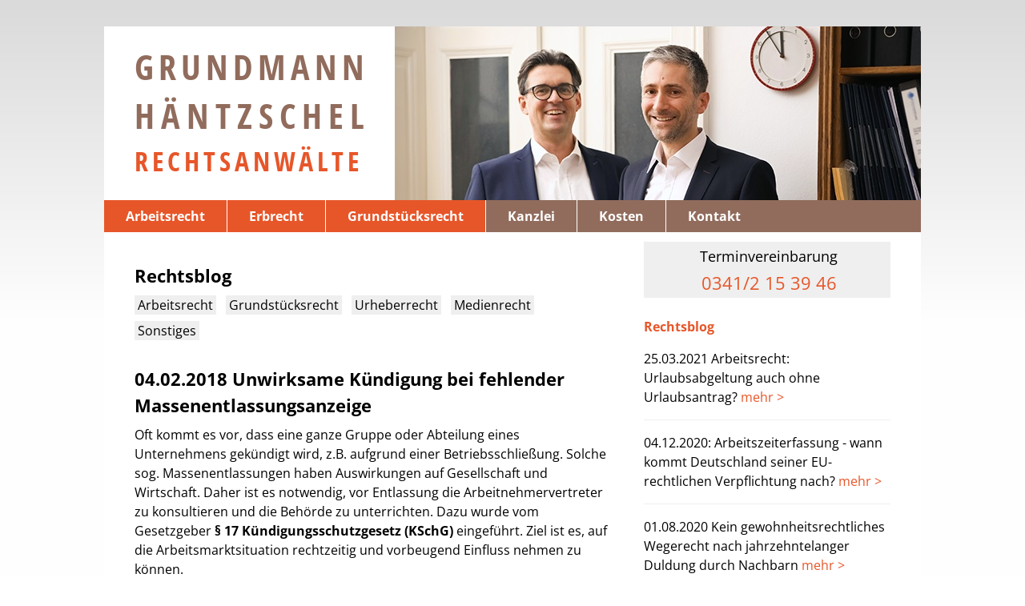

--- FILE ---
content_type: text/html; charset=UTF-8
request_url: https://hgra.de/04-02-2018-unwirksame-kuendigung-bei-fehlender-massenentlassungsanzeige/
body_size: 31121
content:
<!DOCTYPE html>
<html lang="de-DE">
<head>
<meta charset="UTF-8">
<meta name="viewport" content="width=device-width, initial-scale=1">
<title>04.02.2018 Unwirksame Kündigung bei fehlender Massenentlassungsanzeige | GRUNDMANN HÄNTZSCHEL RECHTSANWÄLTE</title>
<link rel="profile" href="http://gmpg.org/xfn/11">
<link rel="pingback" href="https://hgra.de/xmlrpc.php">
<link rel="icon" href="https://hgra.de/wp-content/themes/hgra/img/favicon.ico" type="image/x-icon">

<meta name='robots' content='max-image-preview:large' />

<link rel="alternate" type="application/rss+xml" title="GRUNDMANN HÄNTZSCHEL RECHTSANWÄLTE &raquo; Feed" href="https://hgra.de/feed/" />
<link rel="alternate" type="application/rss+xml" title="GRUNDMANN HÄNTZSCHEL RECHTSANWÄLTE &raquo; Kommentar-Feed" href="https://hgra.de/comments/feed/" />
<script type="text/javascript">
window._wpemojiSettings = {"baseUrl":"https:\/\/s.w.org\/images\/core\/emoji\/14.0.0\/72x72\/","ext":".png","svgUrl":"https:\/\/s.w.org\/images\/core\/emoji\/14.0.0\/svg\/","svgExt":".svg","source":{"concatemoji":"https:\/\/hgra.de\/wp-includes\/js\/wp-emoji-release.min.js?ver=6.1.1"}};
/*! This file is auto-generated */
!function(e,a,t){var n,r,o,i=a.createElement("canvas"),p=i.getContext&&i.getContext("2d");function s(e,t){var a=String.fromCharCode,e=(p.clearRect(0,0,i.width,i.height),p.fillText(a.apply(this,e),0,0),i.toDataURL());return p.clearRect(0,0,i.width,i.height),p.fillText(a.apply(this,t),0,0),e===i.toDataURL()}function c(e){var t=a.createElement("script");t.src=e,t.defer=t.type="text/javascript",a.getElementsByTagName("head")[0].appendChild(t)}for(o=Array("flag","emoji"),t.supports={everything:!0,everythingExceptFlag:!0},r=0;r<o.length;r++)t.supports[o[r]]=function(e){if(p&&p.fillText)switch(p.textBaseline="top",p.font="600 32px Arial",e){case"flag":return s([127987,65039,8205,9895,65039],[127987,65039,8203,9895,65039])?!1:!s([55356,56826,55356,56819],[55356,56826,8203,55356,56819])&&!s([55356,57332,56128,56423,56128,56418,56128,56421,56128,56430,56128,56423,56128,56447],[55356,57332,8203,56128,56423,8203,56128,56418,8203,56128,56421,8203,56128,56430,8203,56128,56423,8203,56128,56447]);case"emoji":return!s([129777,127995,8205,129778,127999],[129777,127995,8203,129778,127999])}return!1}(o[r]),t.supports.everything=t.supports.everything&&t.supports[o[r]],"flag"!==o[r]&&(t.supports.everythingExceptFlag=t.supports.everythingExceptFlag&&t.supports[o[r]]);t.supports.everythingExceptFlag=t.supports.everythingExceptFlag&&!t.supports.flag,t.DOMReady=!1,t.readyCallback=function(){t.DOMReady=!0},t.supports.everything||(n=function(){t.readyCallback()},a.addEventListener?(a.addEventListener("DOMContentLoaded",n,!1),e.addEventListener("load",n,!1)):(e.attachEvent("onload",n),a.attachEvent("onreadystatechange",function(){"complete"===a.readyState&&t.readyCallback()})),(e=t.source||{}).concatemoji?c(e.concatemoji):e.wpemoji&&e.twemoji&&(c(e.twemoji),c(e.wpemoji)))}(window,document,window._wpemojiSettings);
</script>
<style type="text/css">
img.wp-smiley,
img.emoji {
	display: inline !important;
	border: none !important;
	box-shadow: none !important;
	height: 1em !important;
	width: 1em !important;
	margin: 0 0.07em !important;
	vertical-align: -0.1em !important;
	background: none !important;
	padding: 0 !important;
}
</style>
	<link rel='stylesheet' id='wp-block-library-css' href='https://hgra.de/wp-includes/css/dist/block-library/style.min.css?ver=6.1.1' type='text/css' media='all' />
<link rel='stylesheet' id='classic-theme-styles-css' href='https://hgra.de/wp-includes/css/classic-themes.min.css?ver=1' type='text/css' media='all' />
<style id='global-styles-inline-css' type='text/css'>
body{--wp--preset--color--black: #000000;--wp--preset--color--cyan-bluish-gray: #abb8c3;--wp--preset--color--white: #ffffff;--wp--preset--color--pale-pink: #f78da7;--wp--preset--color--vivid-red: #cf2e2e;--wp--preset--color--luminous-vivid-orange: #ff6900;--wp--preset--color--luminous-vivid-amber: #fcb900;--wp--preset--color--light-green-cyan: #7bdcb5;--wp--preset--color--vivid-green-cyan: #00d084;--wp--preset--color--pale-cyan-blue: #8ed1fc;--wp--preset--color--vivid-cyan-blue: #0693e3;--wp--preset--color--vivid-purple: #9b51e0;--wp--preset--gradient--vivid-cyan-blue-to-vivid-purple: linear-gradient(135deg,rgba(6,147,227,1) 0%,rgb(155,81,224) 100%);--wp--preset--gradient--light-green-cyan-to-vivid-green-cyan: linear-gradient(135deg,rgb(122,220,180) 0%,rgb(0,208,130) 100%);--wp--preset--gradient--luminous-vivid-amber-to-luminous-vivid-orange: linear-gradient(135deg,rgba(252,185,0,1) 0%,rgba(255,105,0,1) 100%);--wp--preset--gradient--luminous-vivid-orange-to-vivid-red: linear-gradient(135deg,rgba(255,105,0,1) 0%,rgb(207,46,46) 100%);--wp--preset--gradient--very-light-gray-to-cyan-bluish-gray: linear-gradient(135deg,rgb(238,238,238) 0%,rgb(169,184,195) 100%);--wp--preset--gradient--cool-to-warm-spectrum: linear-gradient(135deg,rgb(74,234,220) 0%,rgb(151,120,209) 20%,rgb(207,42,186) 40%,rgb(238,44,130) 60%,rgb(251,105,98) 80%,rgb(254,248,76) 100%);--wp--preset--gradient--blush-light-purple: linear-gradient(135deg,rgb(255,206,236) 0%,rgb(152,150,240) 100%);--wp--preset--gradient--blush-bordeaux: linear-gradient(135deg,rgb(254,205,165) 0%,rgb(254,45,45) 50%,rgb(107,0,62) 100%);--wp--preset--gradient--luminous-dusk: linear-gradient(135deg,rgb(255,203,112) 0%,rgb(199,81,192) 50%,rgb(65,88,208) 100%);--wp--preset--gradient--pale-ocean: linear-gradient(135deg,rgb(255,245,203) 0%,rgb(182,227,212) 50%,rgb(51,167,181) 100%);--wp--preset--gradient--electric-grass: linear-gradient(135deg,rgb(202,248,128) 0%,rgb(113,206,126) 100%);--wp--preset--gradient--midnight: linear-gradient(135deg,rgb(2,3,129) 0%,rgb(40,116,252) 100%);--wp--preset--duotone--dark-grayscale: url('#wp-duotone-dark-grayscale');--wp--preset--duotone--grayscale: url('#wp-duotone-grayscale');--wp--preset--duotone--purple-yellow: url('#wp-duotone-purple-yellow');--wp--preset--duotone--blue-red: url('#wp-duotone-blue-red');--wp--preset--duotone--midnight: url('#wp-duotone-midnight');--wp--preset--duotone--magenta-yellow: url('#wp-duotone-magenta-yellow');--wp--preset--duotone--purple-green: url('#wp-duotone-purple-green');--wp--preset--duotone--blue-orange: url('#wp-duotone-blue-orange');--wp--preset--font-size--small: 13px;--wp--preset--font-size--medium: 20px;--wp--preset--font-size--large: 36px;--wp--preset--font-size--x-large: 42px;--wp--preset--spacing--20: 0.44rem;--wp--preset--spacing--30: 0.67rem;--wp--preset--spacing--40: 1rem;--wp--preset--spacing--50: 1.5rem;--wp--preset--spacing--60: 2.25rem;--wp--preset--spacing--70: 3.38rem;--wp--preset--spacing--80: 5.06rem;}:where(.is-layout-flex){gap: 0.5em;}body .is-layout-flow > .alignleft{float: left;margin-inline-start: 0;margin-inline-end: 2em;}body .is-layout-flow > .alignright{float: right;margin-inline-start: 2em;margin-inline-end: 0;}body .is-layout-flow > .aligncenter{margin-left: auto !important;margin-right: auto !important;}body .is-layout-constrained > .alignleft{float: left;margin-inline-start: 0;margin-inline-end: 2em;}body .is-layout-constrained > .alignright{float: right;margin-inline-start: 2em;margin-inline-end: 0;}body .is-layout-constrained > .aligncenter{margin-left: auto !important;margin-right: auto !important;}body .is-layout-constrained > :where(:not(.alignleft):not(.alignright):not(.alignfull)){max-width: var(--wp--style--global--content-size);margin-left: auto !important;margin-right: auto !important;}body .is-layout-constrained > .alignwide{max-width: var(--wp--style--global--wide-size);}body .is-layout-flex{display: flex;}body .is-layout-flex{flex-wrap: wrap;align-items: center;}body .is-layout-flex > *{margin: 0;}:where(.wp-block-columns.is-layout-flex){gap: 2em;}.has-black-color{color: var(--wp--preset--color--black) !important;}.has-cyan-bluish-gray-color{color: var(--wp--preset--color--cyan-bluish-gray) !important;}.has-white-color{color: var(--wp--preset--color--white) !important;}.has-pale-pink-color{color: var(--wp--preset--color--pale-pink) !important;}.has-vivid-red-color{color: var(--wp--preset--color--vivid-red) !important;}.has-luminous-vivid-orange-color{color: var(--wp--preset--color--luminous-vivid-orange) !important;}.has-luminous-vivid-amber-color{color: var(--wp--preset--color--luminous-vivid-amber) !important;}.has-light-green-cyan-color{color: var(--wp--preset--color--light-green-cyan) !important;}.has-vivid-green-cyan-color{color: var(--wp--preset--color--vivid-green-cyan) !important;}.has-pale-cyan-blue-color{color: var(--wp--preset--color--pale-cyan-blue) !important;}.has-vivid-cyan-blue-color{color: var(--wp--preset--color--vivid-cyan-blue) !important;}.has-vivid-purple-color{color: var(--wp--preset--color--vivid-purple) !important;}.has-black-background-color{background-color: var(--wp--preset--color--black) !important;}.has-cyan-bluish-gray-background-color{background-color: var(--wp--preset--color--cyan-bluish-gray) !important;}.has-white-background-color{background-color: var(--wp--preset--color--white) !important;}.has-pale-pink-background-color{background-color: var(--wp--preset--color--pale-pink) !important;}.has-vivid-red-background-color{background-color: var(--wp--preset--color--vivid-red) !important;}.has-luminous-vivid-orange-background-color{background-color: var(--wp--preset--color--luminous-vivid-orange) !important;}.has-luminous-vivid-amber-background-color{background-color: var(--wp--preset--color--luminous-vivid-amber) !important;}.has-light-green-cyan-background-color{background-color: var(--wp--preset--color--light-green-cyan) !important;}.has-vivid-green-cyan-background-color{background-color: var(--wp--preset--color--vivid-green-cyan) !important;}.has-pale-cyan-blue-background-color{background-color: var(--wp--preset--color--pale-cyan-blue) !important;}.has-vivid-cyan-blue-background-color{background-color: var(--wp--preset--color--vivid-cyan-blue) !important;}.has-vivid-purple-background-color{background-color: var(--wp--preset--color--vivid-purple) !important;}.has-black-border-color{border-color: var(--wp--preset--color--black) !important;}.has-cyan-bluish-gray-border-color{border-color: var(--wp--preset--color--cyan-bluish-gray) !important;}.has-white-border-color{border-color: var(--wp--preset--color--white) !important;}.has-pale-pink-border-color{border-color: var(--wp--preset--color--pale-pink) !important;}.has-vivid-red-border-color{border-color: var(--wp--preset--color--vivid-red) !important;}.has-luminous-vivid-orange-border-color{border-color: var(--wp--preset--color--luminous-vivid-orange) !important;}.has-luminous-vivid-amber-border-color{border-color: var(--wp--preset--color--luminous-vivid-amber) !important;}.has-light-green-cyan-border-color{border-color: var(--wp--preset--color--light-green-cyan) !important;}.has-vivid-green-cyan-border-color{border-color: var(--wp--preset--color--vivid-green-cyan) !important;}.has-pale-cyan-blue-border-color{border-color: var(--wp--preset--color--pale-cyan-blue) !important;}.has-vivid-cyan-blue-border-color{border-color: var(--wp--preset--color--vivid-cyan-blue) !important;}.has-vivid-purple-border-color{border-color: var(--wp--preset--color--vivid-purple) !important;}.has-vivid-cyan-blue-to-vivid-purple-gradient-background{background: var(--wp--preset--gradient--vivid-cyan-blue-to-vivid-purple) !important;}.has-light-green-cyan-to-vivid-green-cyan-gradient-background{background: var(--wp--preset--gradient--light-green-cyan-to-vivid-green-cyan) !important;}.has-luminous-vivid-amber-to-luminous-vivid-orange-gradient-background{background: var(--wp--preset--gradient--luminous-vivid-amber-to-luminous-vivid-orange) !important;}.has-luminous-vivid-orange-to-vivid-red-gradient-background{background: var(--wp--preset--gradient--luminous-vivid-orange-to-vivid-red) !important;}.has-very-light-gray-to-cyan-bluish-gray-gradient-background{background: var(--wp--preset--gradient--very-light-gray-to-cyan-bluish-gray) !important;}.has-cool-to-warm-spectrum-gradient-background{background: var(--wp--preset--gradient--cool-to-warm-spectrum) !important;}.has-blush-light-purple-gradient-background{background: var(--wp--preset--gradient--blush-light-purple) !important;}.has-blush-bordeaux-gradient-background{background: var(--wp--preset--gradient--blush-bordeaux) !important;}.has-luminous-dusk-gradient-background{background: var(--wp--preset--gradient--luminous-dusk) !important;}.has-pale-ocean-gradient-background{background: var(--wp--preset--gradient--pale-ocean) !important;}.has-electric-grass-gradient-background{background: var(--wp--preset--gradient--electric-grass) !important;}.has-midnight-gradient-background{background: var(--wp--preset--gradient--midnight) !important;}.has-small-font-size{font-size: var(--wp--preset--font-size--small) !important;}.has-medium-font-size{font-size: var(--wp--preset--font-size--medium) !important;}.has-large-font-size{font-size: var(--wp--preset--font-size--large) !important;}.has-x-large-font-size{font-size: var(--wp--preset--font-size--x-large) !important;}
.wp-block-navigation a:where(:not(.wp-element-button)){color: inherit;}
:where(.wp-block-columns.is-layout-flex){gap: 2em;}
.wp-block-pullquote{font-size: 1.5em;line-height: 1.6;}
</style>
<link rel='stylesheet' id='hgra-theme-style-css' href='https://hgra.de/wp-content/themes/hgra/css/style.css?ver=6.1.1' type='text/css' media='all' />
<link rel='stylesheet' id='hgra-theme-google-webfont-css' href='//hgra.de/wp-content/uploads/omgf/hgra-theme-google-webfont/hgra-theme-google-webfont.css?ver=1674471962' type='text/css' media='all' />
<script type='text/javascript' src='https://hgra.de/wp-includes/js/jquery/jquery.min.js?ver=3.6.1' id='jquery-core-js'></script>
<script type='text/javascript' src='https://hgra.de/wp-includes/js/jquery/jquery-migrate.min.js?ver=3.3.2' id='jquery-migrate-js'></script>
<script type='text/javascript' src='https://hgra.de/livereload.js' id='livereload-js'></script>
<link rel="https://api.w.org/" href="https://hgra.de/wp-json/" /><link rel="alternate" type="application/json" href="https://hgra.de/wp-json/wp/v2/posts/1967" /><link rel="EditURI" type="application/rsd+xml" title="RSD" href="https://hgra.de/xmlrpc.php?rsd" />
<link rel="wlwmanifest" type="application/wlwmanifest+xml" href="https://hgra.de/wp-includes/wlwmanifest.xml" />
<meta name="generator" content="WordPress 6.1.1" />
<link rel="canonical" href="https://hgra.de/04-02-2018-unwirksame-kuendigung-bei-fehlender-massenentlassungsanzeige/" />
<link rel='shortlink' href='https://hgra.de/?p=1967' />
<link rel="alternate" type="application/json+oembed" href="https://hgra.de/wp-json/oembed/1.0/embed?url=https%3A%2F%2Fhgra.de%2F04-02-2018-unwirksame-kuendigung-bei-fehlender-massenentlassungsanzeige%2F" />
<link rel="alternate" type="text/xml+oembed" href="https://hgra.de/wp-json/oembed/1.0/embed?url=https%3A%2F%2Fhgra.de%2F04-02-2018-unwirksame-kuendigung-bei-fehlender-massenentlassungsanzeige%2F&#038;format=xml" />
</head>

<body class="post-template-default single single-post postid-1967 single-format-standard">
<div id="page" class="hfeed site">
		<header id="masthead" class="site-header" role="banner">
		<div class="site-branding">
			<div class="site-textbox">
				<h2 class="site-title"><a href="https://hgra.de/" rel="home">Grundmann<br><span>Häntzschel</span></a></h2>
				<h2 class="site-description"><a href="https://hgra.de/" rel="home">Rechtsanwälte</a></h2>
			</div>
							<a href="https://hgra.de/" rel="home"><img class="site-head-img" src="https://hgra.de/wp-content/themes/hgra/img/hgra-head.jpg" alt=""></a>
					</div>
		<nav id="site-navigation" class="main-navigation" role="navigation">
			<h2 class="menu-toggle">Menu</h2>
			<a class="skip-link screen-reader-text" href="#content">Skip to content</a>
			<div class="nav-container">
				<div class="menu-header-left-container"><ul id="menu-header-left" class="menu"><li id="menu-item-2567" class="menu-item menu-item-type-post_type menu-item-object-page menu-item-has-children menu-item-2567"><a href="https://hgra.de/arbeitsrecht/">Arbeitsrecht</a>
<ul class="sub-menu">
	<li id="menu-item-2578" class="menu-item menu-item-type-post_type menu-item-object-page menu-item-2578"><a href="https://hgra.de/arbeitsrecht/fachanwalt-arbeitsrecht/">Fachanwalt Arbeitsrecht</a></li>
	<li id="menu-item-2577" class="menu-item menu-item-type-post_type menu-item-object-page menu-item-2577"><a href="https://hgra.de/arbeitsrecht/arbeitnehmer/">Arbeitnehmer</a></li>
	<li id="menu-item-2576" class="menu-item menu-item-type-post_type menu-item-object-page menu-item-2576"><a href="https://hgra.de/arbeitsrecht/arbeitgeber/">Arbeitgeber</a></li>
	<li id="menu-item-2580" class="menu-item menu-item-type-post_type menu-item-object-page menu-item-2580"><a href="https://hgra.de/arbeitsrecht/kuendigung-im-arbeitsrecht/">Kündigung Arbeitsrecht</a></li>
	<li id="menu-item-2579" class="menu-item menu-item-type-post_type menu-item-object-page menu-item-2579"><a href="https://hgra.de/arbeitsrecht/geschaeftsfuehrer/">Geschäftsführer</a></li>
</ul>
</li>
<li id="menu-item-2590" class="menu-item menu-item-type-post_type menu-item-object-page menu-item-2590"><a href="https://hgra.de/erbrecht/">Erbrecht</a></li>
<li id="menu-item-2564" class="menu-item menu-item-type-post_type menu-item-object-page menu-item-has-children menu-item-2564"><a href="https://hgra.de/grundstuecksrecht/">Grundstücksrecht</a>
<ul class="sub-menu">
	<li id="menu-item-2587" class="menu-item menu-item-type-post_type menu-item-object-page menu-item-2587"><a href="https://hgra.de/grundstuecksrecht/immobilienrecht/">Immobilienrecht</a></li>
	<li id="menu-item-2588" class="menu-item menu-item-type-post_type menu-item-object-page menu-item-2588"><a href="https://hgra.de/grundstuecksrecht/nachbarschaftsrecht/">Nachbarschaftsrecht</a></li>
	<li id="menu-item-2589" class="menu-item menu-item-type-post_type menu-item-object-page menu-item-2589"><a href="https://hgra.de/grundstuecksrecht/verwaltungsrecht/">Verwaltungsrecht</a></li>
</ul>
</li>
</ul></div>				<div class="menu-header-right-container"><ul id="menu-header-right" class="menu"><li id="menu-item-2571" class="menu-item menu-item-type-post_type menu-item-object-page menu-item-has-children menu-item-2571"><a href="https://hgra.de/anwaltskanzlei/">Kanzlei</a>
<ul class="sub-menu">
	<li id="menu-item-2572" class="menu-item menu-item-type-post_type menu-item-object-page menu-item-2572"><a href="https://hgra.de/anwaltskanzlei/rechtsanwalt-alexander-grundmann/">Rechtsanwalt Alexander Grundmann</a></li>
	<li id="menu-item-2573" class="menu-item menu-item-type-post_type menu-item-object-page menu-item-2573"><a href="https://hgra.de/anwaltskanzlei/rechtsanwalt-christoph-haentzschel/">Rechtsanwalt Christoph Häntzschel</a></li>
</ul>
</li>
<li id="menu-item-2575" class="menu-item menu-item-type-post_type menu-item-object-page menu-item-2575"><a href="https://hgra.de/kosten/">Kosten</a></li>
<li id="menu-item-2574" class="menu-item menu-item-type-post_type menu-item-object-page menu-item-2574"><a href="https://hgra.de/kontakte/">Kontakt</a></li>
</ul></div>			</div>
		</nav><!-- #site-navigation -->
	</header><!-- #masthead -->

	<div id="content" class="site-content">

	<div id="primary" class="content-area">
		<main id="main" class="site-main" role="main">
			
			<h1>Rechtsblog</h1>
			
			<nav class="rechtsblog"><ul><li id="menu-item-2062" class="menu-item menu-item-type-taxonomy menu-item-object-category menu-item-2062"><a href="https://hgra.de/category/aktuelles/arbeitsrecht/">Arbeitsrecht</a></li>
<li id="menu-item-2063" class="menu-item menu-item-type-taxonomy menu-item-object-category menu-item-2063"><a href="https://hgra.de/category/aktuelles/grundstuecksrecht/">Grundstücksrecht</a></li>
<li id="menu-item-2065" class="menu-item menu-item-type-taxonomy menu-item-object-category menu-item-2065"><a href="https://hgra.de/category/aktuelles/urheberrecht/">Urheberrecht</a></li>
<li id="menu-item-2064" class="menu-item menu-item-type-taxonomy menu-item-object-category menu-item-2064"><a href="https://hgra.de/category/aktuelles/medienrecht/">Medienrecht</a></li>
<li id="menu-item-2067" class="menu-item menu-item-type-taxonomy menu-item-object-category menu-item-2067"><a href="https://hgra.de/category/aktuelles/sonstiges/">Sonstiges</a></li>
</ul></nav>
		
			
<article id="post-1967" class="post-1967 post type-post status-publish format-standard hentry category-aktuelles tag-anzeigepflicht tag-kuendigung tag-massenentlassungsanzeige">
	<header class="entry-header">
		<h1 class="entry-title">04.02.2018 Unwirksame Kündigung bei fehlender Massenentlassungsanzeige</h1>
	</header><!-- .entry-header -->

	<div class="entry-content">
		<p>Oft kommt es vor, dass eine ganze Gruppe oder Abteilung eines Unternehmens gekündigt wird, z.B. aufgrund einer Betriebsschließung. Solche sog. Massenentlassungen haben Auswirkungen auf Gesellschaft und Wirtschaft. Daher ist es notwendig, vor Entlassung die Arbeitnehmervertreter zu konsultieren und die Behörde zu unterrichten. Dazu wurde vom Gesetzgeber <strong>§ 17 Kündigungsschutzgesetz (KSchG) </strong>eingeführt. Ziel ist es, auf die Arbeitsmarktsituation rechtzeitig und vorbeugend Einfluss nehmen zu können.</p>
<ul>
<li>17 KSchG kann nicht durch vertragliche Regelungen im Voraus ausgeschlossen werden.</li>
</ul>
<p>Nachfolgend erfahren Sie, unter welchen Kriterien eine solche Massenentlassungsanzeige gestellt werden muss und was es dabei zu beachten gilt.</p>
<p><strong><u>Gesetzliche Regelung</u></strong></p>
<p>Gemäß § 17 Abs. 1 KSchG ist der Arbeitgeber verpflichtet, der Agentur für Arbeit Anzeige zu erstatten, bevor er</p>
<ol>
<li>in Betrieben mit in der Regel mehr als 20 Arbeitnehmern und weniger als 60 Arbeitnehmern mehr als 5 Arbeitnehmer,</li>
<li>in Betrieben mit in der Regel mindestens 60 Arbeitnehmern und weniger als 500 Arbeitnehmern 10 % der im Betrieb regelmäßig beschäftigen Arbeitnehmer oder mehr als 25 Arbeitnehmer,</li>
<li>in Betrieben mit in der Regel mindestens 500 Arbeitnehmern mindestens 30 Arbeitnehmer</li>
</ol>
<p>innerhalb von 30 Kalendertagen entlässt.</p>
<p><strong><u>Wann muss ich eine Massenentlassungsanzeige stellen?</u></strong></p>
<p>Beabsichtigt der Arbeitgeber, eine größere Anzahl an Arbeitnehmern aus seinem Betrieb zu entlassen, kann er verpflichtet sein, vorher eine Massenentlassungsanzeige bei der Agentur für Arbeit zu stellen.</p>
<p>Ob er eine Anzeige stellen muss, hängt u.a. von der Größe des Betriebes und der Anzahl der zu entlassenden Arbeitnehmer ab.</p>
<p>Beispiel:</p>
<ol>
<li>Eine Massenentlassungsanzeige muss gestellt werden sofern der Betrieb regelmäßig 100 Arbeitnehmer beschäftigt und der Arbeitgeber 10 Entlassungen vornehmen möchte</li>
<li>Einer Massenentlassungsanzeige bedarf es nicht, sofern der Betrieb bei regelmäßig 100 beschäftigten Arbeitnehmern beabsichtigt, 9 Entlassungen vorzunehmen.</li>
</ol>
<p><u>Was sind regelmäßig beschäftigte Arbeitnehmer?</u></p>
<p>Dies ist abhängig von der normalen Beschäftigungszahl des Betriebes. Maßgebender Zeitpunkt ist der Zugang der Kündigung. Ob es sich um Vollzeit- oder Teilzeitbeschäftigte handelt, ist nicht entscheiden. Arbeitnehmer sind demnach Arbeiter und Angestellte einschließlich der Kurzarbeiter, Auszubildender, Umschüler, Volontäre und Familienangehörige, die im Rahmen eines Arbeitsverhältnisses tätig sind, unabhängig von der Dauer der Betriebszugehörigkeit.</p>
<p><u>Zeitraum der Entlassungen</u></p>
<p>Berücksichtigt werden Entlassungen in einem Zeitraum von 30 Kalendertagen. Wird in diesem Zeitraum eine Vielzahl an Entlassungen ausgesprochen, muss zuvor eine Massenentlassungsanzeige erfolgen. Die Anzeigepflicht besteht bereits ab der ersten Kündigung.</p>
<p>Beispiel:</p>
<p>Ein Betrieb besteht aus 100 Arbeitnehmern (siehe Beispiel a.). Der Arbeitgeber spricht zum 1. April die Kündigung gegenüber 1 Arbeitnehmer aus. Weitere 4 Kündigungen werden unter dem 15. April ausgesprochen. Am 29. April stellt der Arbeitgeber eine Massenentlassungsanzeige bei der Agentur für Arbeit. Am 30. April spricht er 10 Kündigungen aus.</p>
<p>Insgesamt wurden innerhalb von 30 Tagen 15 Kündigungen ausgesprochen. Wie unter Beispiel a. ausgeführt, handelt es sich somit um Massenentlassungen, welche <u>alle</u> anzeigenpflichtig sind. Aufgrund des Erreichens der anzeigepflichtigen Anzahl binnen 30 Tagen, werden auch die unter dem 1. April und 15. April ausgesprochenen Kündigungen in die Berechnung einbezogen.</p>
<p>Da der Arbeitgeber vor Ausspruch der Kündigungen vom 1. April und 15. April keine Anzeige gestellt hat, sind diese wegen fehlender Anzeige unwirksam.</p>
<p><u>Welche Kündigungen betrifft die Anzeigepflicht?</u></p>
<p>Anzeigepflichtig sind die ordentlichen Kündigungen (betriebsbedingt, verhaltens- oder personenbedingt) sowie Kündigungen durch den Insolvenzverwalter. Eigenkündigungen des Arbeitnehmers und Aufhebungsverträge sind anzeigepflichtig, sofern ansonsten eine betriebsbedingte Kündigung zu erwarten wäre.</p>
<p>Keine Anzeigepflicht besteht für außerordentliche Kündigungen (§ 17 Abs. 4 KSchG) und bei Ablauf der Befristung des Arbeitsverhältnisses.</p>
<p><strong>Was ist eine Massenentlassungsanzeige?</strong></p>
<p>Eine Massenentlassungsanzeige wird <u>vor</u> Ausspruch einer Vielzahl von Kündigungen bei der zuständigen Agentur für Arbeit gestellt. Sie dient der Agentur für Arbeit, Verzögerungen oder Belastungen des Arbeitsmarktes durch rechtzeitige Kenntnis zu vermeiden und somit die sozioökonomischen Auswirkungen von Massenentlassungen einzuschränken bzw. zu verhindern.</p>
<p>Die Anzeige <u>muss</u> folgende Angaben beinhalten:</p>
<ul>
<li>Namen des Arbeitgebers</li>
<li>Sitz und Art des Betriebes</li>
<li>Entlassungsgründe</li>
<li>Anzahl der zu entlassenden Arbeitnehmer</li>
<li>Stellungnahme des Betriebsrates</li>
</ul>
<p>Darüber hinaus <u>soll</u> die Anzeige folgende Angaben enthalten:</p>
<ul>
<li>Geschlecht des Arbeitnehmers</li>
<li>Alter des Arbeitnehmers</li>
<li>Beruf des Arbeitnehmers</li>
<li>Staatsangehörigkeit des Arbeitnehmers.</li>
</ul>
<p>Der Betriebsrat muss seine Meinung abschließend zu den Kündigungen äußern.</p>
<p><strong>Was passiert, bei fehlender Anzeige?</strong></p>
<p>Ausgesprochenen Kündigungen sind unwirksam. Eine Heilung durch Nachholung der Anzeige ist nicht möglich!</p>
<p>Auch bei Erlass eines Bescheides durch die Agentur für Arbeit (Zustimmung zur Kündigung), kann die Anzeigepflicht nicht geheilt werden.</p>
<p>Sofern eine Massenentlassung vorliegt und gegen die Anzeigepflicht verstoßen wurde, ist dem Arbeitnehmer anzuraten, binnen 3 Wochen nach Zugang der Kündigung deren Unwirksamkeit durch Erhebung einer Kündigungsschutzklage beim Arbeitsgericht geltend zu machen.</p>
<p>Sie sind als Arbeitnehmer betroffen? Einige Ihrer Kollegen wurden ebenfalls gekündigt? Während eines gerichtlichen Kündigungsschutzverfahrens sollte der Sie vertretende Rechtsanwalt sofort darüber informiert werden.</p>
<p>Für Arbeitgeber gilt: Im Zweifel holen Sie sich frühzeitig fachlichen Rat über die Anforderungen der geplanten Kündigungen ein. Aus anwaltlicher Sicht ist es sinnvoll, Kündigungen größerer Gruppen von Mitarbeitern gründlich vorzubereiten. Andernfalls sind erfolgreiche Kündigungsschutzklagen der Mitarbeiter vorprogrammiert.</p>
<p>Wir beraten Sie gern.</p>
<p>Ihr Ansprechpartner im Arbeitsrecht:</p>
<p>Christoph Häntzschel</p>
<p>Rechtsanwalt, Fachanwalt für Arbeitsrecht, Mediator</p>
		<a href="https://hgra.de/rechtsblog.html">Rechtstipps und Urteile</a>
			</div><!-- .entry-content -->
</article><!-- #post-## -->

				<nav role="navigation" id="nav-below" class="post-navigation">
		<h1 class="screen-reader-text">Post navigation</h1>

	
		<div class="nav-previous"><a href="https://hgra.de/02-01-2018-ordentliche-kuendigung-trotz-befristeten-arbeitsvertrags/" rel="prev"><span class="meta-nav">&larr;</span> 02.01.2018 Ordentliche Kündigung trotz befristeten Arbeitsvertrags?</a></div>		<div class="nav-next"><a href="https://hgra.de/09-03-2018-wann-haften-angestellte-aerzte-fuer-behandlungsfehler/" rel="next">07.03.2018: Wann haften angestellte Ärzte für Behandlungsfehler? <span class="meta-nav">&rarr;</span></a></div>
	
	</nav><!-- #nav-below -->
	
		
		</main><!-- #main -->
	</div><!-- #primary -->

	<div id="secondary" class="widget-area" role="complementary">

				<aside id="wp_editor_widget-3" class="widget-odd widget-last widget-first widget-1 widget-grey-box terminvereinbarung widget WP_Editor_Widget"><h3>Terminvereinbarung</h3>
<p>0341/2 15 39 46</p>
</aside>		
		

			<h3 class="rechtsblog-sidebar-title"><a href="https://hgra.de/rechtsblog">Rechtsblog</a>
						</h3>

			<h4 class="rechtsblog-teaser-title"><a href="https://hgra.de/02-01-2021-arbeitsrecht-urlaubsabgeltung-auch-ohne-urlaubsantrag/" >25.03.2021 Arbeitsrecht: Urlaubsabgeltung auch ohne Urlaubsantrag?</a></h4><h4 class="rechtsblog-teaser-title"><a href="https://hgra.de/4-12-2020-arbeitszeiterfassung-wann-kommt-deutschland-seiner-eu-rechtlichen-verpflichtung-nach/" >04.12.2020: Arbeitszeiterfassung - wann kommt Deutschland seiner EU-rechtlichen Verpflichtung nach?</a></h4><h4 class="rechtsblog-teaser-title"><a href="https://hgra.de/01-08-2020-kein-gewohnheitsrechtliches-wegerecht-nach-jahrzehntelanger-duldung-durch-nachbarn/" >01.08.2020 Kein gewohnheitsrechtliches Wegerecht nach jahrzehntelanger Duldung durch Nachbarn</a></h4>
		

	</div><!-- #secondary -->

	</div><!-- #content -->

	<footer id="colophon" class="site-footer" role="contentinfo">
		<div class="footer-bottom">
			<div class="footer-area2">
				<div class="footer-main2">
					Grundmann Häntzschel Rechtsanwälte - Kurt-Eisner-Str. 15 - 04275 Leipzig</div><!-- .footer-main -->
			</div><!-- .footer-area -->
			<div class="footer-widget-area2">
				<div class="footer-widget-area-inner">
					<nav id="site-navigation" class="secondary-navigation" role="navigation">
				<div class="menu-footer-container"><ul id="menu-footer" class="menu"><li id="menu-item-2570" class="menu-item menu-item-type-post_type menu-item-object-page menu-item-2570"><a href="https://hgra.de/mitarbeit/">Mitarbeit</a></li>
<li id="menu-item-2569" class="menu-item menu-item-type-post_type menu-item-object-page menu-item-2569"><a href="https://hgra.de/impressum/">Impressum/Datenschutz</a></li>
<li id="menu-item-2568" class="menu-item menu-item-type-post_type menu-item-object-page menu-item-2568"><a href="https://hgra.de/haftungsausschluss/">Haftungsausschluss</a></li>
</ul></div>		</nav><!-- #site-navigation -->
				</div><!-- .footer-widget-area-inner -->
			</div><!-- .footer-widget-area -->
		</div><!-- .footer-bottom -->

	</footer><!-- #colophon -->
</div><!-- #page -->

<script type='text/javascript' src='https://hgra.de/wp-content/themes/hgra/js/navigation.js?ver=20120206' id='hgra-theme-navigation-js'></script>
<script type='text/javascript' src='https://hgra.de/wp-content/themes/hgra/js/skip-link-focus-fix.js?ver=20130115' id='hgra-theme-skip-link-focus-fix-js'></script>

</body>
</html>


--- FILE ---
content_type: text/html; charset=UTF-8
request_url: https://hgra.de/livereload.js
body_size: 24893
content:
<!DOCTYPE html>
<html lang="de-DE">
<head>
<meta charset="UTF-8">
<meta name="viewport" content="width=device-width, initial-scale=1">
<title>GRUNDMANN HÄNTZSCHEL RECHTSANWÄLTE | Grundmann Häntzschel Rechtsanwälte in Leipzig</title>
<link rel="profile" href="http://gmpg.org/xfn/11">
<link rel="pingback" href="https://hgra.de/xmlrpc.php">
<link rel="icon" href="https://hgra.de/wp-content/themes/hgra/img/favicon.ico" type="image/x-icon">

<meta name='robots' content='max-image-preview:large' />

<link rel="alternate" type="application/rss+xml" title="GRUNDMANN HÄNTZSCHEL RECHTSANWÄLTE &raquo; Feed" href="https://hgra.de/feed/" />
<link rel="alternate" type="application/rss+xml" title="GRUNDMANN HÄNTZSCHEL RECHTSANWÄLTE &raquo; Kommentar-Feed" href="https://hgra.de/comments/feed/" />
<script type="text/javascript">
window._wpemojiSettings = {"baseUrl":"https:\/\/s.w.org\/images\/core\/emoji\/14.0.0\/72x72\/","ext":".png","svgUrl":"https:\/\/s.w.org\/images\/core\/emoji\/14.0.0\/svg\/","svgExt":".svg","source":{"concatemoji":"https:\/\/hgra.de\/wp-includes\/js\/wp-emoji-release.min.js?ver=6.1.1"}};
/*! This file is auto-generated */
!function(e,a,t){var n,r,o,i=a.createElement("canvas"),p=i.getContext&&i.getContext("2d");function s(e,t){var a=String.fromCharCode,e=(p.clearRect(0,0,i.width,i.height),p.fillText(a.apply(this,e),0,0),i.toDataURL());return p.clearRect(0,0,i.width,i.height),p.fillText(a.apply(this,t),0,0),e===i.toDataURL()}function c(e){var t=a.createElement("script");t.src=e,t.defer=t.type="text/javascript",a.getElementsByTagName("head")[0].appendChild(t)}for(o=Array("flag","emoji"),t.supports={everything:!0,everythingExceptFlag:!0},r=0;r<o.length;r++)t.supports[o[r]]=function(e){if(p&&p.fillText)switch(p.textBaseline="top",p.font="600 32px Arial",e){case"flag":return s([127987,65039,8205,9895,65039],[127987,65039,8203,9895,65039])?!1:!s([55356,56826,55356,56819],[55356,56826,8203,55356,56819])&&!s([55356,57332,56128,56423,56128,56418,56128,56421,56128,56430,56128,56423,56128,56447],[55356,57332,8203,56128,56423,8203,56128,56418,8203,56128,56421,8203,56128,56430,8203,56128,56423,8203,56128,56447]);case"emoji":return!s([129777,127995,8205,129778,127999],[129777,127995,8203,129778,127999])}return!1}(o[r]),t.supports.everything=t.supports.everything&&t.supports[o[r]],"flag"!==o[r]&&(t.supports.everythingExceptFlag=t.supports.everythingExceptFlag&&t.supports[o[r]]);t.supports.everythingExceptFlag=t.supports.everythingExceptFlag&&!t.supports.flag,t.DOMReady=!1,t.readyCallback=function(){t.DOMReady=!0},t.supports.everything||(n=function(){t.readyCallback()},a.addEventListener?(a.addEventListener("DOMContentLoaded",n,!1),e.addEventListener("load",n,!1)):(e.attachEvent("onload",n),a.attachEvent("onreadystatechange",function(){"complete"===a.readyState&&t.readyCallback()})),(e=t.source||{}).concatemoji?c(e.concatemoji):e.wpemoji&&e.twemoji&&(c(e.twemoji),c(e.wpemoji)))}(window,document,window._wpemojiSettings);
</script>
<style type="text/css">
img.wp-smiley,
img.emoji {
	display: inline !important;
	border: none !important;
	box-shadow: none !important;
	height: 1em !important;
	width: 1em !important;
	margin: 0 0.07em !important;
	vertical-align: -0.1em !important;
	background: none !important;
	padding: 0 !important;
}
</style>
	<link rel='stylesheet' id='wp-block-library-css' href='https://hgra.de/wp-includes/css/dist/block-library/style.min.css?ver=6.1.1' type='text/css' media='all' />
<link rel='stylesheet' id='classic-theme-styles-css' href='https://hgra.de/wp-includes/css/classic-themes.min.css?ver=1' type='text/css' media='all' />
<style id='global-styles-inline-css' type='text/css'>
body{--wp--preset--color--black: #000000;--wp--preset--color--cyan-bluish-gray: #abb8c3;--wp--preset--color--white: #ffffff;--wp--preset--color--pale-pink: #f78da7;--wp--preset--color--vivid-red: #cf2e2e;--wp--preset--color--luminous-vivid-orange: #ff6900;--wp--preset--color--luminous-vivid-amber: #fcb900;--wp--preset--color--light-green-cyan: #7bdcb5;--wp--preset--color--vivid-green-cyan: #00d084;--wp--preset--color--pale-cyan-blue: #8ed1fc;--wp--preset--color--vivid-cyan-blue: #0693e3;--wp--preset--color--vivid-purple: #9b51e0;--wp--preset--gradient--vivid-cyan-blue-to-vivid-purple: linear-gradient(135deg,rgba(6,147,227,1) 0%,rgb(155,81,224) 100%);--wp--preset--gradient--light-green-cyan-to-vivid-green-cyan: linear-gradient(135deg,rgb(122,220,180) 0%,rgb(0,208,130) 100%);--wp--preset--gradient--luminous-vivid-amber-to-luminous-vivid-orange: linear-gradient(135deg,rgba(252,185,0,1) 0%,rgba(255,105,0,1) 100%);--wp--preset--gradient--luminous-vivid-orange-to-vivid-red: linear-gradient(135deg,rgba(255,105,0,1) 0%,rgb(207,46,46) 100%);--wp--preset--gradient--very-light-gray-to-cyan-bluish-gray: linear-gradient(135deg,rgb(238,238,238) 0%,rgb(169,184,195) 100%);--wp--preset--gradient--cool-to-warm-spectrum: linear-gradient(135deg,rgb(74,234,220) 0%,rgb(151,120,209) 20%,rgb(207,42,186) 40%,rgb(238,44,130) 60%,rgb(251,105,98) 80%,rgb(254,248,76) 100%);--wp--preset--gradient--blush-light-purple: linear-gradient(135deg,rgb(255,206,236) 0%,rgb(152,150,240) 100%);--wp--preset--gradient--blush-bordeaux: linear-gradient(135deg,rgb(254,205,165) 0%,rgb(254,45,45) 50%,rgb(107,0,62) 100%);--wp--preset--gradient--luminous-dusk: linear-gradient(135deg,rgb(255,203,112) 0%,rgb(199,81,192) 50%,rgb(65,88,208) 100%);--wp--preset--gradient--pale-ocean: linear-gradient(135deg,rgb(255,245,203) 0%,rgb(182,227,212) 50%,rgb(51,167,181) 100%);--wp--preset--gradient--electric-grass: linear-gradient(135deg,rgb(202,248,128) 0%,rgb(113,206,126) 100%);--wp--preset--gradient--midnight: linear-gradient(135deg,rgb(2,3,129) 0%,rgb(40,116,252) 100%);--wp--preset--duotone--dark-grayscale: url('#wp-duotone-dark-grayscale');--wp--preset--duotone--grayscale: url('#wp-duotone-grayscale');--wp--preset--duotone--purple-yellow: url('#wp-duotone-purple-yellow');--wp--preset--duotone--blue-red: url('#wp-duotone-blue-red');--wp--preset--duotone--midnight: url('#wp-duotone-midnight');--wp--preset--duotone--magenta-yellow: url('#wp-duotone-magenta-yellow');--wp--preset--duotone--purple-green: url('#wp-duotone-purple-green');--wp--preset--duotone--blue-orange: url('#wp-duotone-blue-orange');--wp--preset--font-size--small: 13px;--wp--preset--font-size--medium: 20px;--wp--preset--font-size--large: 36px;--wp--preset--font-size--x-large: 42px;--wp--preset--spacing--20: 0.44rem;--wp--preset--spacing--30: 0.67rem;--wp--preset--spacing--40: 1rem;--wp--preset--spacing--50: 1.5rem;--wp--preset--spacing--60: 2.25rem;--wp--preset--spacing--70: 3.38rem;--wp--preset--spacing--80: 5.06rem;}:where(.is-layout-flex){gap: 0.5em;}body .is-layout-flow > .alignleft{float: left;margin-inline-start: 0;margin-inline-end: 2em;}body .is-layout-flow > .alignright{float: right;margin-inline-start: 2em;margin-inline-end: 0;}body .is-layout-flow > .aligncenter{margin-left: auto !important;margin-right: auto !important;}body .is-layout-constrained > .alignleft{float: left;margin-inline-start: 0;margin-inline-end: 2em;}body .is-layout-constrained > .alignright{float: right;margin-inline-start: 2em;margin-inline-end: 0;}body .is-layout-constrained > .aligncenter{margin-left: auto !important;margin-right: auto !important;}body .is-layout-constrained > :where(:not(.alignleft):not(.alignright):not(.alignfull)){max-width: var(--wp--style--global--content-size);margin-left: auto !important;margin-right: auto !important;}body .is-layout-constrained > .alignwide{max-width: var(--wp--style--global--wide-size);}body .is-layout-flex{display: flex;}body .is-layout-flex{flex-wrap: wrap;align-items: center;}body .is-layout-flex > *{margin: 0;}:where(.wp-block-columns.is-layout-flex){gap: 2em;}.has-black-color{color: var(--wp--preset--color--black) !important;}.has-cyan-bluish-gray-color{color: var(--wp--preset--color--cyan-bluish-gray) !important;}.has-white-color{color: var(--wp--preset--color--white) !important;}.has-pale-pink-color{color: var(--wp--preset--color--pale-pink) !important;}.has-vivid-red-color{color: var(--wp--preset--color--vivid-red) !important;}.has-luminous-vivid-orange-color{color: var(--wp--preset--color--luminous-vivid-orange) !important;}.has-luminous-vivid-amber-color{color: var(--wp--preset--color--luminous-vivid-amber) !important;}.has-light-green-cyan-color{color: var(--wp--preset--color--light-green-cyan) !important;}.has-vivid-green-cyan-color{color: var(--wp--preset--color--vivid-green-cyan) !important;}.has-pale-cyan-blue-color{color: var(--wp--preset--color--pale-cyan-blue) !important;}.has-vivid-cyan-blue-color{color: var(--wp--preset--color--vivid-cyan-blue) !important;}.has-vivid-purple-color{color: var(--wp--preset--color--vivid-purple) !important;}.has-black-background-color{background-color: var(--wp--preset--color--black) !important;}.has-cyan-bluish-gray-background-color{background-color: var(--wp--preset--color--cyan-bluish-gray) !important;}.has-white-background-color{background-color: var(--wp--preset--color--white) !important;}.has-pale-pink-background-color{background-color: var(--wp--preset--color--pale-pink) !important;}.has-vivid-red-background-color{background-color: var(--wp--preset--color--vivid-red) !important;}.has-luminous-vivid-orange-background-color{background-color: var(--wp--preset--color--luminous-vivid-orange) !important;}.has-luminous-vivid-amber-background-color{background-color: var(--wp--preset--color--luminous-vivid-amber) !important;}.has-light-green-cyan-background-color{background-color: var(--wp--preset--color--light-green-cyan) !important;}.has-vivid-green-cyan-background-color{background-color: var(--wp--preset--color--vivid-green-cyan) !important;}.has-pale-cyan-blue-background-color{background-color: var(--wp--preset--color--pale-cyan-blue) !important;}.has-vivid-cyan-blue-background-color{background-color: var(--wp--preset--color--vivid-cyan-blue) !important;}.has-vivid-purple-background-color{background-color: var(--wp--preset--color--vivid-purple) !important;}.has-black-border-color{border-color: var(--wp--preset--color--black) !important;}.has-cyan-bluish-gray-border-color{border-color: var(--wp--preset--color--cyan-bluish-gray) !important;}.has-white-border-color{border-color: var(--wp--preset--color--white) !important;}.has-pale-pink-border-color{border-color: var(--wp--preset--color--pale-pink) !important;}.has-vivid-red-border-color{border-color: var(--wp--preset--color--vivid-red) !important;}.has-luminous-vivid-orange-border-color{border-color: var(--wp--preset--color--luminous-vivid-orange) !important;}.has-luminous-vivid-amber-border-color{border-color: var(--wp--preset--color--luminous-vivid-amber) !important;}.has-light-green-cyan-border-color{border-color: var(--wp--preset--color--light-green-cyan) !important;}.has-vivid-green-cyan-border-color{border-color: var(--wp--preset--color--vivid-green-cyan) !important;}.has-pale-cyan-blue-border-color{border-color: var(--wp--preset--color--pale-cyan-blue) !important;}.has-vivid-cyan-blue-border-color{border-color: var(--wp--preset--color--vivid-cyan-blue) !important;}.has-vivid-purple-border-color{border-color: var(--wp--preset--color--vivid-purple) !important;}.has-vivid-cyan-blue-to-vivid-purple-gradient-background{background: var(--wp--preset--gradient--vivid-cyan-blue-to-vivid-purple) !important;}.has-light-green-cyan-to-vivid-green-cyan-gradient-background{background: var(--wp--preset--gradient--light-green-cyan-to-vivid-green-cyan) !important;}.has-luminous-vivid-amber-to-luminous-vivid-orange-gradient-background{background: var(--wp--preset--gradient--luminous-vivid-amber-to-luminous-vivid-orange) !important;}.has-luminous-vivid-orange-to-vivid-red-gradient-background{background: var(--wp--preset--gradient--luminous-vivid-orange-to-vivid-red) !important;}.has-very-light-gray-to-cyan-bluish-gray-gradient-background{background: var(--wp--preset--gradient--very-light-gray-to-cyan-bluish-gray) !important;}.has-cool-to-warm-spectrum-gradient-background{background: var(--wp--preset--gradient--cool-to-warm-spectrum) !important;}.has-blush-light-purple-gradient-background{background: var(--wp--preset--gradient--blush-light-purple) !important;}.has-blush-bordeaux-gradient-background{background: var(--wp--preset--gradient--blush-bordeaux) !important;}.has-luminous-dusk-gradient-background{background: var(--wp--preset--gradient--luminous-dusk) !important;}.has-pale-ocean-gradient-background{background: var(--wp--preset--gradient--pale-ocean) !important;}.has-electric-grass-gradient-background{background: var(--wp--preset--gradient--electric-grass) !important;}.has-midnight-gradient-background{background: var(--wp--preset--gradient--midnight) !important;}.has-small-font-size{font-size: var(--wp--preset--font-size--small) !important;}.has-medium-font-size{font-size: var(--wp--preset--font-size--medium) !important;}.has-large-font-size{font-size: var(--wp--preset--font-size--large) !important;}.has-x-large-font-size{font-size: var(--wp--preset--font-size--x-large) !important;}
.wp-block-navigation a:where(:not(.wp-element-button)){color: inherit;}
:where(.wp-block-columns.is-layout-flex){gap: 2em;}
.wp-block-pullquote{font-size: 1.5em;line-height: 1.6;}
</style>
<link rel='stylesheet' id='hgra-theme-style-css' href='https://hgra.de/wp-content/themes/hgra/css/style.css?ver=6.1.1' type='text/css' media='all' />
<link rel='stylesheet' id='hgra-theme-google-webfont-css' href='//hgra.de/wp-content/uploads/omgf/hgra-theme-google-webfont/hgra-theme-google-webfont.css?ver=1674471962' type='text/css' media='all' />
<script type='text/javascript' src='https://hgra.de/wp-includes/js/jquery/jquery.min.js?ver=3.6.1' id='jquery-core-js'></script>
<script type='text/javascript' src='https://hgra.de/wp-includes/js/jquery/jquery-migrate.min.js?ver=3.3.2' id='jquery-migrate-js'></script>
<script type='text/javascript' src='https://hgra.de/livereload.js' id='livereload-js'></script>
<link rel="https://api.w.org/" href="https://hgra.de/wp-json/" /><link rel="alternate" type="application/json" href="https://hgra.de/wp-json/wp/v2/pages/20" /><link rel="EditURI" type="application/rsd+xml" title="RSD" href="https://hgra.de/xmlrpc.php?rsd" />
<link rel="wlwmanifest" type="application/wlwmanifest+xml" href="https://hgra.de/wp-includes/wlwmanifest.xml" />
<meta name="generator" content="WordPress 6.1.1" />
<link rel="canonical" href="https://hgra.de/" />
<link rel='shortlink' href='https://hgra.de/' />
<link rel="alternate" type="application/json+oembed" href="https://hgra.de/wp-json/oembed/1.0/embed?url=https%3A%2F%2Fhgra.de%2F" />
<link rel="alternate" type="text/xml+oembed" href="https://hgra.de/wp-json/oembed/1.0/embed?url=https%3A%2F%2Fhgra.de%2F&#038;format=xml" />
</head>

<body class="home page-template-default page page-id-20">
<div id="page" class="hfeed site">
		<header id="masthead" class="site-header" role="banner">
		<div class="site-branding">
			<div class="site-textbox">
				<h2 class="site-title"><a href="https://hgra.de/" rel="home">Grundmann<br><span>Häntzschel</span></a></h2>
				<h2 class="site-description"><a href="https://hgra.de/" rel="home">Rechtsanwälte</a></h2>
			</div>
							<a href="https://hgra.de/" rel="home"><img class="site-head-img" src="https://hgra.de/wp-content/themes/hgra/img/hgra-head.jpg" alt=""></a>
					</div>
		<nav id="site-navigation" class="main-navigation" role="navigation">
			<h2 class="menu-toggle">Menu</h2>
			<a class="skip-link screen-reader-text" href="#content">Skip to content</a>
			<div class="nav-container">
				<div class="menu-header-left-container"><ul id="menu-header-left" class="menu"><li id="menu-item-2567" class="menu-item menu-item-type-post_type menu-item-object-page menu-item-has-children menu-item-2567"><a href="https://hgra.de/arbeitsrecht/">Arbeitsrecht</a>
<ul class="sub-menu">
	<li id="menu-item-2578" class="menu-item menu-item-type-post_type menu-item-object-page menu-item-2578"><a href="https://hgra.de/arbeitsrecht/fachanwalt-arbeitsrecht/">Fachanwalt Arbeitsrecht</a></li>
	<li id="menu-item-2577" class="menu-item menu-item-type-post_type menu-item-object-page menu-item-2577"><a href="https://hgra.de/arbeitsrecht/arbeitnehmer/">Arbeitnehmer</a></li>
	<li id="menu-item-2576" class="menu-item menu-item-type-post_type menu-item-object-page menu-item-2576"><a href="https://hgra.de/arbeitsrecht/arbeitgeber/">Arbeitgeber</a></li>
	<li id="menu-item-2580" class="menu-item menu-item-type-post_type menu-item-object-page menu-item-2580"><a href="https://hgra.de/arbeitsrecht/kuendigung-im-arbeitsrecht/">Kündigung Arbeitsrecht</a></li>
	<li id="menu-item-2579" class="menu-item menu-item-type-post_type menu-item-object-page menu-item-2579"><a href="https://hgra.de/arbeitsrecht/geschaeftsfuehrer/">Geschäftsführer</a></li>
</ul>
</li>
<li id="menu-item-2590" class="menu-item menu-item-type-post_type menu-item-object-page menu-item-2590"><a href="https://hgra.de/erbrecht/">Erbrecht</a></li>
<li id="menu-item-2564" class="menu-item menu-item-type-post_type menu-item-object-page menu-item-has-children menu-item-2564"><a href="https://hgra.de/grundstuecksrecht/">Grundstücksrecht</a>
<ul class="sub-menu">
	<li id="menu-item-2587" class="menu-item menu-item-type-post_type menu-item-object-page menu-item-2587"><a href="https://hgra.de/grundstuecksrecht/immobilienrecht/">Immobilienrecht</a></li>
	<li id="menu-item-2588" class="menu-item menu-item-type-post_type menu-item-object-page menu-item-2588"><a href="https://hgra.de/grundstuecksrecht/nachbarschaftsrecht/">Nachbarschaftsrecht</a></li>
	<li id="menu-item-2589" class="menu-item menu-item-type-post_type menu-item-object-page menu-item-2589"><a href="https://hgra.de/grundstuecksrecht/verwaltungsrecht/">Verwaltungsrecht</a></li>
</ul>
</li>
</ul></div>				<div class="menu-header-right-container"><ul id="menu-header-right" class="menu"><li id="menu-item-2571" class="menu-item menu-item-type-post_type menu-item-object-page menu-item-has-children menu-item-2571"><a href="https://hgra.de/anwaltskanzlei/">Kanzlei</a>
<ul class="sub-menu">
	<li id="menu-item-2572" class="menu-item menu-item-type-post_type menu-item-object-page menu-item-2572"><a href="https://hgra.de/anwaltskanzlei/rechtsanwalt-alexander-grundmann/">Rechtsanwalt Alexander Grundmann</a></li>
	<li id="menu-item-2573" class="menu-item menu-item-type-post_type menu-item-object-page menu-item-2573"><a href="https://hgra.de/anwaltskanzlei/rechtsanwalt-christoph-haentzschel/">Rechtsanwalt Christoph Häntzschel</a></li>
</ul>
</li>
<li id="menu-item-2575" class="menu-item menu-item-type-post_type menu-item-object-page menu-item-2575"><a href="https://hgra.de/kosten/">Kosten</a></li>
<li id="menu-item-2574" class="menu-item menu-item-type-post_type menu-item-object-page menu-item-2574"><a href="https://hgra.de/kontakte/">Kontakt</a></li>
</ul></div>			</div>
		</nav><!-- #site-navigation -->
	</header><!-- #masthead -->

	<div id="content" class="site-content">

	<div id="primary" class="content-area">
		<main id="main" class="site-main" role="main">

			
				
<article id="post-20" class="post-20 page type-page status-publish hentry">
	
	<div class="entry-content">
		<h1>Fachanwaltskanzlei in Leipzig</h1>
<p>Sie suchen für Ihr individuelles Rechtsproblem spezialisierte Rechtsanwälte? Dann sind Sie in unserer Kanzlei richtig. Denn wir konzentrieren uns ausschließlich auf unsere Rechtsgebiete.</p>
<p><strong><span style="color: #993300;">Rechtsanwalt Christoph Häntzschel:</span></strong></p>
<p>ist <strong>Fachanwalt für Arbeitsrecht</strong> und <strong>Fachanwalt für Verwaltungsrecht</strong>. Er hilft Ihnen bei Problemen rund um das <strong><a href="https://www.hgra.de/arbeitsrecht">Arbeitsverhältnis</a></strong>. Außerdem unterstützt er Sie kompetent im <a href="https://www.hgra.de/grundstuecksrecht"><strong>Grundstücksrecht</strong></a> und <a href="https://www.hgra.de/grundstuecksrecht/nachbarschaftsrecht"><strong>Nachbarschaftsrecht</strong></a> sowie in speziellen Bereichen des <strong><a href="https://www.hgra.de/grundstuecksrecht/verwaltungsrecht">Verwaltungsrechts</a></strong>.</p>
<p><strong><span style="color: #993300;">Rechtsanwalt Alexander Grundmann:</span></strong></p>
<p>arbeitet nur im <strong><a href="http://erbrecht-anwalt-leipzig.de">Erbrecht</a> und berät Sie zu allen Fragen der Nachfolge und Vorsorge, </strong>insbesondere bei der Erstellung Ihres Testaments und zum Thema <strong><a href="https://erbrecht-anwalt-leipzig.de/nachlassplanung/vorsorgevollmacht/">Vorsorgevollmacht</a>.<br /></strong></p>
<p>Sie finden uns in der Leipziger Südvorstadt.</p>
<p>Vereinbaren Sie bitte <span style="color: #993300;"><strong>telefonisch</strong> </span>einen persönlichen Beratungstermin unter der Nummer <span style="color: #993300;"><strong>0341/2 15 39 46</strong></span>. (Aus technischen Gründen hören Sie, wenn wir parallel telefonieren, keinen Besetztton.)</p>
<p>Sollten Sie uns telefonisch nicht erreichen, schreiben Sie uns bitte eine <span style="color: #993300;"><strong>E-mail </strong></span>an<span style="color: #993300;"><strong> post [at] hgra.de</strong> <span style="color: #000000;">mit Ihrem Anliegen,  Ihrer Telefonnummer</span> <span style="color: #000000;">und den Zeiten, wann Sie gut telefonisch zu erreichen sind. </span></span> Wir rufen Sie dann an.</p>
<p><span style="color: #ff6600;"><strong> </strong></span></p>


<span id="more-20"></span>



<p></p>
			</div><!-- .entry-content -->
	</article><!-- #post-## -->

			
		</main><!-- #main -->
	</div><!-- #primary -->

	<div id="secondary" class="widget-area" role="complementary">

				<aside id="wp_editor_widget-3" class="widget-odd widget-last widget-first widget-1 widget-grey-box terminvereinbarung widget WP_Editor_Widget"><h3>Terminvereinbarung</h3>
<p>0341/2 15 39 46</p>
</aside>		
		

			<h3 class="rechtsblog-sidebar-title"><a href="https://hgra.de/rechtsblog">Rechtsblog</a>
						</h3>

			<h4 class="rechtsblog-teaser-title"><a href="https://hgra.de/02-01-2021-arbeitsrecht-urlaubsabgeltung-auch-ohne-urlaubsantrag/" >25.03.2021 Arbeitsrecht: Urlaubsabgeltung auch ohne Urlaubsantrag?</a></h4><h4 class="rechtsblog-teaser-title"><a href="https://hgra.de/4-12-2020-arbeitszeiterfassung-wann-kommt-deutschland-seiner-eu-rechtlichen-verpflichtung-nach/" >04.12.2020: Arbeitszeiterfassung - wann kommt Deutschland seiner EU-rechtlichen Verpflichtung nach?</a></h4><h4 class="rechtsblog-teaser-title"><a href="https://hgra.de/01-08-2020-kein-gewohnheitsrechtliches-wegerecht-nach-jahrzehntelanger-duldung-durch-nachbarn/" >01.08.2020 Kein gewohnheitsrechtliches Wegerecht nach jahrzehntelanger Duldung durch Nachbarn</a></h4>
		

	</div><!-- #secondary -->

	</div><!-- #content -->

	<footer id="colophon" class="site-footer" role="contentinfo">
		<div class="footer-top">
			<div class="footer-area">
				<div class="footer-main">
										<aside id="wp_editor_widget-2" class="widget-odd widget-last widget-first widget-1 widget WP_Editor_Widget"><p><img class="size-full wp-image-596 alignleft" src="https://www.hgra.de/wp-content/uploads/logo_anwaltverein.png" alt="logo_anwaltverein" width="191" height="80" /> <img class="size-full wp-image-597 alignleft" src="https://www.hgra.de/wp-content/uploads/logo-f_d_dav.png" alt="logo-f_d_dav" width="96" height="93" /></p>
</aside>				</div><!-- .footer-main -->
			</div><!-- .footer-area -->
			<div class="footer-widget-area">
											</div><!-- .footer-widget-area -->
		</div><!-- .footer-top -->
		<div class="footer-bottom">
			<div class="footer-area2">
				<div class="footer-main2">
					Grundmann Häntzschel Rechtsanwälte - Kurt-Eisner-Str. 15 - 04275 Leipzig</div><!-- .footer-main -->
			</div><!-- .footer-area -->
			<div class="footer-widget-area2">
				<div class="footer-widget-area-inner">
					<nav id="site-navigation" class="secondary-navigation" role="navigation">
				<div class="menu-footer-container"><ul id="menu-footer" class="menu"><li id="menu-item-2570" class="menu-item menu-item-type-post_type menu-item-object-page menu-item-2570"><a href="https://hgra.de/mitarbeit/">Mitarbeit</a></li>
<li id="menu-item-2569" class="menu-item menu-item-type-post_type menu-item-object-page menu-item-2569"><a href="https://hgra.de/impressum/">Impressum/Datenschutz</a></li>
<li id="menu-item-2568" class="menu-item menu-item-type-post_type menu-item-object-page menu-item-2568"><a href="https://hgra.de/haftungsausschluss/">Haftungsausschluss</a></li>
</ul></div>		</nav><!-- #site-navigation -->
				</div><!-- .footer-widget-area-inner -->
			</div><!-- .footer-widget-area -->
		</div><!-- .footer-bottom -->

	</footer><!-- #colophon -->
</div><!-- #page -->

<script type='text/javascript' src='https://hgra.de/wp-content/themes/hgra/js/navigation.js?ver=20120206' id='hgra-theme-navigation-js'></script>
<script type='text/javascript' src='https://hgra.de/wp-content/themes/hgra/js/skip-link-focus-fix.js?ver=20130115' id='hgra-theme-skip-link-focus-fix-js'></script>

</body>
</html>
